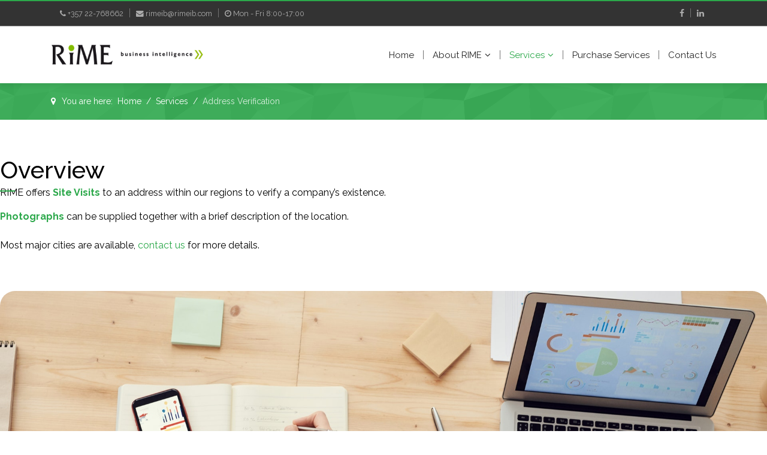

--- FILE ---
content_type: text/html; charset=utf-8
request_url: https://rimeib.com/services/address-verification
body_size: 4838
content:

<!doctype html>
<html lang="en-gb" dir="ltr">
    <head>
        <meta charset="utf-8">
        <meta name="viewport" content="width=device-width, initial-scale=1, shrink-to-fit=no">
        <link rel="canonical" href="https://rimeib.com/services/address-verification">
        <base href="https://rimeib.com/services/address-verification" />
	<meta http-equiv="content-type" content="text/html; charset=utf-8" />
	<meta name="keywords" content="business intelligence, commercial risk analysis, business information reports, international business reports, commercial registration data, address verification, Middle East business information, North Africa business information, Mediterranean business information, export credit agencies, credit insurance companies, banks, lawyers, RIME Information Bureau, Cyprus business reports, Cyprus business intelligence" />
	<meta name="description" content="RIME Information Bureau is a trusted provider of business intelligence services to international clients. With a focus on the Middle East, North Africa, and Mediterranean regions, we offer commercial risk analysis, business reports, commercial registration data, and address verification. Our reports are used by export credit agencies, credit insurance companies, banks, and lawyers to make informed business decisions" />
	<meta name="generator" content="Helix Ultimate - The Most Popular Joomla! Template Framework." />
	<title>Address Verification</title>
	<link href="/images/rime-logo-favicon.png" rel="shortcut icon" type="image/vnd.microsoft.icon" />
	<link href="/components/com_sppagebuilder/assets/css/font-awesome-5.min.css?6bd2d20028a6b817756c6fc32b24e316" rel="stylesheet" type="text/css" />
	<link href="/components/com_sppagebuilder/assets/css/font-awesome-v4-shims.css?6bd2d20028a6b817756c6fc32b24e316" rel="stylesheet" type="text/css" />
	<link href="/components/com_sppagebuilder/assets/css/animate.min.css?6bd2d20028a6b817756c6fc32b24e316" rel="stylesheet" type="text/css" />
	<link href="/components/com_sppagebuilder/assets/css/sppagebuilder.css?6bd2d20028a6b817756c6fc32b24e316" rel="stylesheet" type="text/css" />
	<link href="/components/com_sppagebuilder/assets/css/magnific-popup.css" rel="stylesheet" type="text/css" />
	<link href="//fonts.googleapis.com/css?family=Raleway:100,100i,300,300i,400,400i,500,500i,700,700i,900,900i&subset=latin&display=swap" rel="stylesheet" media="none" onload="media=&quot;all&quot;" type="text/css" />
	<link href="//fonts.googleapis.com/css?family=Shadows Into Light:100,100i,300,300i,400,400i,500,500i,700,700i,900,900i&subset=latin&display=swap" rel="stylesheet" media="none" onload="media=&quot;all&quot;" type="text/css" />
	<link href="/templates/yamato2/css/bootstrap.min.css" rel="stylesheet" type="text/css" />
	<link href="/plugins/system/helixultimate/assets/css/system-j3.min.css" rel="stylesheet" type="text/css" />
	<link href="/templates/yamato2/css/font-awesome.min.css" rel="stylesheet" type="text/css" />
	<link href="/templates/yamato2/css/template.css" rel="stylesheet" type="text/css" />
	<link href="/templates/yamato2/css/presets/preset7.css" rel="stylesheet" type="text/css" />
	<style type="text/css">
.sp-page-builder .page-content #event{padding-top:60px;padding-right:0px;padding-bottom:60px;padding-left:0px;margin-top:0px;margin-right:0px;margin-bottom:0px;margin-left:0px;}#column-id-1635152965454{box-shadow:0 0 0 0 #fff;}#sppb-addon-wrapper-1635152965455 {margin:0px 0px 0px 0px;}#sppb-addon-1635152965455 {color:#000000;box-shadow:0 0 0 0 #ffffff;}@media (min-width:768px) and (max-width:991px) {#sppb-addon-wrapper-1635152965455 {margin-top:0px;margin-right:0px;margin-bottom:20px;margin-left:0px;}}@media (max-width:767px) {#sppb-addon-wrapper-1635152965455 {margin-top:0px;margin-right:0px;margin-bottom:40px;margin-left:0px;}}#sppb-addon-1635152965455 h1.sppb-addon-title {margin:0px 0px 0px 0px; text-transform:none; padding:0px 0px 0px 0px; }#column-id-1635152965456{box-shadow:0 0 0 0 #fff;}#sppb-addon-wrapper-1635152965457 {margin:0px 0px 0px 0px;}#sppb-addon-1635152965457 {box-shadow:0 0 0 0 #ffffff;}@media (min-width:768px) and (max-width:991px) {#sppb-addon-wrapper-1635152965457 {margin-top:0px;margin-right:0px;margin-bottom:0px;margin-left:0px;}}@media (max-width:767px) {#sppb-addon-wrapper-1635152965457 {margin-top:0px;margin-right:0px;margin-bottom:0px;margin-left:0px;}}#sppb-addon-wrapper-1635152965459 {margin:0px 0px 0px 0px;}#sppb-addon-1635152965459 {box-shadow:0 0 0 0 #ffffff;}@media (min-width:768px) and (max-width:991px) {#sppb-addon-wrapper-1635152965459 {margin-top:0px;margin-right:0px;margin-bottom:0px;margin-left:0px;}}@media (max-width:767px) {#sppb-addon-wrapper-1635152965459 {margin-top:30px;margin-right:0px;margin-bottom:20px;margin-left:0px;}}#sppb-addon-1635152965459 img{border-radius:25px;}body{font-family: 'Raleway', sans-serif;font-size: 16px;font-weight: 400;color: #030303;text-decoration: none;}
h1{font-family: 'Raleway', sans-serif;font-size: 40px;text-decoration: none;}
h2{font-family: 'Raleway', sans-serif;font-size: 32px;text-decoration: none;}
h3{font-family: 'Raleway', sans-serif;font-size: 24px;text-decoration: none;}
h4{font-family: 'Raleway', sans-serif;font-size: 18px;text-decoration: none;}
h5{font-family: 'Raleway', sans-serif;font-size: 14px;text-decoration: none;}
h6{font-family: 'Shadows Into Light', sans-serif;font-size: 18px;text-decoration: none;}
.sp-megamenu-parent > li > a, .sp-megamenu-parent > li > span, .sp-megamenu-parent .sp-dropdown li.sp-menu-item > a{font-family: 'Raleway', sans-serif;font-size: 15px;font-weight: 400;text-decoration: none;}
.logo-image {height:35px;}#sp-top-bar{ padding:10px 100px 10px 100px; }#sp-header{ padding:0px 0px 0px 0px; }#sp-page-title{ background-image:url("/images/elements/breadcrumbs.png");background-repeat:no-repeat;background-size:inherit;background-attachment:scroll;background-position:50% 0; }
	</style>
	<script type="application/json" class="joomla-script-options new">{"csrf.token":"bda17734dd158fd2542b57178f073a43","data":{"breakpoints":{"tablet":991,"mobile":480},"header":{"stickyOffset":"100"}},"system.paths":{"root":"","base":""}}</script>
	<script src="/media/jui/js/jquery.min.js?9fe7cff85fd344d38c5be4d2f10befb7" type="text/javascript"></script>
	<script src="/media/jui/js/jquery-noconflict.js?9fe7cff85fd344d38c5be4d2f10befb7" type="text/javascript"></script>
	<script src="/media/jui/js/jquery-migrate.min.js?9fe7cff85fd344d38c5be4d2f10befb7" type="text/javascript"></script>
	<script src="/components/com_sppagebuilder/assets/js/jquery.parallax.js?6bd2d20028a6b817756c6fc32b24e316" type="text/javascript"></script>
	<script src="/components/com_sppagebuilder/assets/js/sppagebuilder.js?6bd2d20028a6b817756c6fc32b24e316" defer="defer" type="text/javascript"></script>
	<script src="/components/com_sppagebuilder/assets/js/jquery.magnific-popup.min.js" type="text/javascript"></script>
	<script src="/templates/yamato2/js/popper.min.js" type="text/javascript"></script>
	<script src="/templates/yamato2/js/bootstrap.min.js" type="text/javascript"></script>
	<script src="/templates/yamato2/js/main.js" type="text/javascript"></script>
	<script src="/media/system/js/core.js?9fe7cff85fd344d38c5be4d2f10befb7" type="text/javascript"></script>
	<script type="text/javascript">
;(function ($) {
	$.ajaxSetup({
		headers: {
			'X-CSRF-Token': Joomla.getOptions('csrf.token')
		}
	});
})(jQuery);template="yamato2";
	</script>
	<meta property="og:title" content="Address Verification" />
	<meta property="og:type" content="website" />
	<meta property="og:url" content="https://rimeib.com/services/address-verification" />
	<meta property="og:site_name" content="RIME Information Bureau LTD" />
	<meta name="twitter:card" content="summary" />
	<meta name="twitter:site" content="RIME Information Bureau LTD" />
    </head>
    <body class="site helix-ultimate hu com-sppagebuilder view-page layout-default task-none itemid-121 en-gb ltr sticky-header layout-fluid offcanvas-init offcanvs-position-right">
            <div class="sp-preloader"><div></div></div>
    
    <div class="body-wrapper">
        <div class="body-innerwrapper">
                        
<section id="sp-top-bar" class=" d-none d-sm-none d-md-block">

				
	
<div class="row">
	<div id="sp-top1" class="col-lg-6 "><div class="sp-column "><ul class="sp-contact-info"><li class="sp-contact-phone"><span class="fa fa-phone" aria-hidden="true"></span> <a href="tel:+35722768662">+357 22-768662</a></li><li class="sp-contact-email"><span class="fa fa-envelope" aria-hidden="true"></span> <a href="mailto:rimeib@rimeib.com">rimeib@rimeib.com</a></li><li class="sp-contact-time"><span class="fa fa-clock-o" aria-hidden="true"></span> Mon - Fri 8:00-17:00</li></ul></div></div><div id="sp-top2" class="col-lg-6 "><div class="sp-column "><ul class="social-icons"><li class="social-icon-facebook"><a target="_blank" href="https://www.facebook.com/RimeInformationBureau" aria-label="facebook"><span class="fa fa-facebook" aria-hidden="true"></span></a></li><li class="social-icon-linkedin"><a target="_blank" href="https://cy.linkedin.com/company/rime-information-bureau-limited" aria-label="LinkedIn"><span class="fa fa-linkedin" aria-hidden="true"></span></a></li></ul></div></div></div>
				
</section>
<header id="sp-header" >

						<div class="container">
				<div class="container-inner">
			
	
<div class="row">
	<div id="sp-logo" class="col-9 col-sm-9 col-lg-3 "><div class="sp-column  d-flex align-items-center"><div class="logo"><a href="/"><img class="logo-image" src="/images/rime-logo.png" alt="RIME Information Bureau LTD"></a></div></div></div><div id="sp-menu" class="col-3 col-sm-3 col-lg-9 "><div class="sp-column  d-flex align-items-center justify-content-end"><nav class="sp-megamenu-wrapper" role="navigation"><a id="offcanvas-toggler" aria-label="Navigation" class="offcanvas-toggler-right d-block d-lg-none" href="#"><i class="fa fa-bars" aria-hidden="true" title="Navigation"></i></a><ul class="sp-megamenu-parent menu-animation-fade-up d-none d-lg-block"><li class="sp-menu-item"><a   href="/" >Home</a></li><li class="sp-menu-item sp-has-child"><a   href="#" >About RIME</a><div class="sp-dropdown sp-dropdown-main sp-menu-right" style="width: 240px;"><div class="sp-dropdown-inner"><ul class="sp-dropdown-items"><li class="sp-menu-item"><a   href="/about-rime/about-us" >About Us</a></li><li class="sp-menu-item"><a   href="/about-rime/where-we-are-based" >Where We Are Based</a></li><li class="sp-menu-item"><a   href="/about-rime/clients" >Clients</a></li><li class="sp-menu-item"><a   href="/about-rime/careers" >Careers</a></li></ul></div></div></li><li class="sp-menu-item sp-has-child active"><a   href="#" >Services</a><div class="sp-dropdown sp-dropdown-main sp-menu-right" style="width: 240px;"><div class="sp-dropdown-inner"><ul class="sp-dropdown-items"><li class="sp-menu-item"><a   href="/services/business-information-report" >Business Information Report</a></li><li class="sp-menu-item"><a   href="/services/international-business-information-report" >International Business Report</a></li><li class="sp-menu-item"><a   href="/services/commercial-registration-data" >Commercial Registration Data</a></li><li class="sp-menu-item current-item active"><a aria-current="page"  href="/services/address-verification" >Address Verification</a></li><li class="sp-menu-item"><a   href="/services/due-diligence" >Due Diligence</a></li><li class="sp-menu-item"><a   href="/services/debt-recoveries" >Debt Recoveries</a></li></ul></div></div></li><li class="sp-menu-item"><a   href="/purchase-services" >Purchase Services</a></li><li class="sp-menu-item"><a   href="/contact-us" >Contact Us</a></li></ul></nav></div></div></div>
							</div>
			</div>
			
</header>
<section id="sp-page-title" >

						<div class="container">
				<div class="container-inner">
			
	
<div class="row">
	<div id="sp-title" class="col-lg-12 "><div class="sp-column "><div class="sp-module "><div class="sp-module-content">
<ol itemscope itemtype="https://schema.org/BreadcrumbList" class="breadcrumb">
			<li class="float-left">
			You are here: &#160;
		</li>
	
				<li itemprop="itemListElement" itemscope itemtype="https://schema.org/ListItem" class="breadcrumb-item"><a itemprop="item" href="/" class="pathway"><span itemprop="name">Home</span></a>				<meta itemprop="position" content="1">
			</li>
					<li itemprop="itemListElement" itemscope itemtype="https://schema.org/ListItem" class="breadcrumb-item"><a itemprop="item" href="#" class="pathway"><span itemprop="name">Services</span></a>				<meta itemprop="position" content="2">
			</li>
					<li itemprop="itemListElement" itemscope itemtype="https://schema.org/ListItem" class="breadcrumb-item active"><span itemprop="name">Address Verification</span>				<meta itemprop="position" content="3">
			</li>
		</ol>
</div></div></div></div></div>
							</div>
			</div>
			
</section>
<section id="sp-main-body" >

				
	
<div class="row">
	
<main id="sp-component" class="col-lg-12 ">
	<div class="sp-column ">
		<div id="system-message-container">
	</div>


		
		<div id="sp-page-builder" class="sp-page-builder  page-12">

	
	<div class="page-content">
				<section id="event" class="sppb-section" ><div class="sppb-row-container"><div class="sppb-row"><div class="sppb-col-md-12 sppp-column-vertical-align" id="column-wrap-id-1635152965454"><div id="column-id-1635152965454" class="sppb-column sppb-align-items-center" ><div class="sppb-column-addons"><div id="sppb-addon-wrapper-1635152965455" class="sppb-addon-wrapper"><div id="sppb-addon-1635152965455" class=" sppb-wow fadeIn clearfix "  data-sppb-wow-duration="300ms" data-sppb-wow-delay="500ms"     ><div class="sppb-addon sppb-addon-header title1 sppb-text-left"><h1 class="sppb-addon-title">Overview</h1></div></div></div></div></div></div><div class="sppb-col-md-6 sppp-column-vertical-align" id="column-wrap-id-1635152965456"><div id="column-id-1635152965456" class="sppb-column sppb-align-items-center" ><div class="sppb-column-addons"><div id="sppb-addon-wrapper-1635152965457" class="sppb-addon-wrapper"><div id="sppb-addon-1635152965457" class=" sppb-wow fadeInUp clearfix "  data-sppb-wow-duration="300ms" data-sppb-wow-delay="600ms"     ><div class="sppb-addon sppb-addon-text-block sppb-text-left "><div class="sppb-addon-content"><p>RIME offers <strong>Site Visits</strong> to an address within our regions to verify a company’s existence.</p>
<p><strong>Photographs</strong> can be supplied together with a brief description of the location.<br /><br />Most major cities are available, <a href="/contact-us">contact us</a> for more details.<br /><br /><br /></p></div></div></div></div></div></div></div><div class="sppb-col-md-6 sppp-column-vertical-align" id="column-wrap-id-1635152965458"><div id="column-id-1635152965458" class="sppb-column sppb-align-items-center" ><div class="sppb-column-addons"><div id="sppb-addon-wrapper-1635152965459" class="sppb-addon-wrapper"><div id="sppb-addon-1635152965459" class=" sppb-wow fadeInRight clearfix "  data-sppb-wow-duration="300ms" data-sppb-wow-delay="700ms"     ><div class="sppb-addon sppb-addon-single-image sppb-text-center "><div class="sppb-addon-content"><div class="sppb-addon-single-image-container"><img class="sppb-img-responsive" src="/images/2021/10/24/pexels-fauxels-3183179.jpg"  alt="Wide Range of Web Services" title="" width="1920" height="1080" loading="lazy"></div></div></div></div></div></div></div></div></div></div></section>		
			</div>
</div>

			</div>
</main>
</div>
				
</section>
<section id="sp-bottom" >

						<div class="container">
				<div class="container-inner">
			
	
<div class="row">
	<div id="sp-bottom1" class="col-md-6 col-lg-4 "><div class="sp-column "><div class="sp-module "><h1 class="sp-module-title">Keep in Touch</h1><div class="sp-module-content">

<div class="custom"  >
	<p><i class="fa fa-envelope"> &nbsp; </i> rimeib@rimeib.com</p>
<p><i class="fa fa-phone"> &nbsp; </i> +357 22-768662</p>
<p><i class="fa fa-building"> &nbsp; </i> 8 Vasileiou Voulgaroktonou<br/>Nicosia 1010, Cyprus</p>
<a href="https://www.facebook.com/RimeInformationBureau" class="fab fa-facebook-square"></a> &nbsp;
<a href="https://cy.linkedin.com/company/rime-information-bureau-limited" class="fab fa-linkedin"></a></div>
</div></div></div></div><div id="sp-bottom2" class="col-md-6 col-lg-4 "><div class="sp-column "><div class="sp-module "><h1 class="sp-module-title">Services</h1><div class="sp-module-content">

<div class="custom"  >
	<p><i class="fas fa-angle-right"></i> &nbsp; <a href="/services/business-information-report">Business Information Report</a></p>
<p><i class="fas fa-angle-right"></i> &nbsp; <a href="/services/international-business-information-report">International Business Report</a></p>
<p><i class="fas fa-angle-right"></i> &nbsp; <a href="/services/commercial-registration-data">Commercial Registration Data</a></p>
<p><i class="fas fa-angle-right"></i> &nbsp; <a href="/services/address-verification">Address Verification</a></p></div>
</div></div></div></div><div id="sp-bottom3" class="col-md-6 col-lg-4 "><div class="sp-column "><div class="sp-module "><h1 class="sp-module-title">Information</h1><div class="sp-module-content">

<div class="custom"  >
	<p><i class="fas fa-angle-right"></i> &nbsp; <a href="/about-rime/about-us">About us</a></p>
<p><i class="fas fa-angle-right"></i> &nbsp; <a href="/purchase-services">Purchase a report</a></p>
<p><i class="fas fa-angle-right"></i> &nbsp; <a href="/about-rime/careers">Careers</a></p>
<p><i class="fas fa-angle-right"></i> &nbsp; <a href="/privacy-policy">Privacy Policy</a></p>
<p><i class="fas fa-angle-right"></i> &nbsp; <a href="/terms-and-conditions">Terms & Conditions</a></p></div>
</div></div></div></div></div>
							</div>
			</div>
			
</section>
<footer id="sp-footer" >

						<div class="container">
				<div class="container-inner">
			
	
<div class="row">
	<div id="sp-footer1" class="col-lg-12 "><div class="sp-column "><span class="sp-copyright">© <script>document.write(new Date().getFullYear());</script>
  RIME Information Bureau LTD. Designed by
  <a href="https://www.cosine.com.cy/" target="_blank">COSINE Consultants LTD</a></span></div></div></div>
							</div>
			</div>
			
</footer>        </div>
    </div>

    <!-- Off Canvas Menu -->
    <div class="offcanvas-overlay"></div>
    <div class="offcanvas-menu">
        <a href="#" class="close-offcanvas"><span class="fa fa-remove"></span></a>
        <div class="offcanvas-inner">
                            <div class="sp-module _menu"><div class="sp-module-content"><ul class="menu">
<li class="item-101 default"><a href="/" >Home</a></li><li class="item-102 menu-deeper menu-parent"><a href="#" >About RIME<span class="menu-toggler"></span></a><ul class="menu-child"><li class="item-111"><a href="/about-rime/about-us" >About Us</a></li><li class="item-112"><a href="/about-rime/where-we-are-based" >Where We Are Based</a></li><li class="item-116"><a href="/about-rime/clients" >Clients</a></li><li class="item-114"><a href="/about-rime/careers" >Careers</a></li></ul></li><li class="item-103 active menu-deeper menu-parent"><a href="#" >Services<span class="menu-toggler"></span></a><ul class="menu-child"><li class="item-118"><a href="/services/business-information-report" >Business Information Report</a></li><li class="item-119"><a href="/services/international-business-information-report" >International Business Report</a></li><li class="item-120"><a href="/services/commercial-registration-data" >Commercial Registration Data</a></li><li class="item-121 current active"><a href="/services/address-verification" >Address Verification</a></li><li class="item-186"><a href="/services/due-diligence" >Due Diligence</a></li><li class="item-194"><a href="/services/debt-recoveries" >Debt Recoveries</a></li></ul></li><li class="item-107"><a href="/purchase-services" >Purchase Services</a></li><li class="item-106"><a href="/contact-us" >Contact Us</a></li></ul>
</div></div>
                    </div>
    </div>

    
    
    
    <!-- Go to top -->
            <a href="#" class="sp-scroll-up" aria-label="Scroll Up"><span class="fa fa-chevron-up" aria-hidden="true"></span></a>
    
    </body>
</html>

--- FILE ---
content_type: text/css
request_url: https://rimeib.com/templates/yamato2/css/template.css
body_size: 6610
content:
@charset "UTF-8";
body{text-rendering:auto;-webkit-font-smoothing:antialiased;-moz-osx-font-smoothing:grayscale}body.helix-ultimate-preloader{overflow:hidden}body.helix-ultimate-preloader:before{content:" ";position:fixed;top:0;left:0;width:100%;height:100%;z-index:99998;background:rgba(255, 255, 255, 0.9)}body.helix-ultimate-preloader:after{content:"";font-family:"FontAwesome";font-size:36px;position:fixed;top:50%;left:50%;margin-top:-24px;margin-left:-24px;width:48px;height:48px;line-break:48px;text-align:center;color:#007bff;-webkit-animation:fa-spin 2s infinite linear;animation:fa-spin 2s infinite linear;z-index:99999}a{transition:color 400ms, background-color 400ms}a,a:hover,a:focus,a:active{text-decoration:none}label{font-weight:normal}legend{padding-bottom:10px}img{display:block;max-width:100%;height:auto}#sp-top-bar{padding:12px 0;font-size:0.875rem}#sp-top-bar .sp-module{display:inline-block;margin:0 0 0 1.25rem}ul.social-icons{list-style:none;padding:0;margin:-5px;display:inline-block;float:right}ul.social-icons>li{display:inline-block;margin:5px 10px}ul.social-icons>li:after,ul.sp-contact-info>li:after{content:"";display:inline-block;height:15px;position:relative;width:1px;top:2px;right:-10px}ul.social-icons>li:last-child:after,ul.sp-contact-info>li:last-child:after{display:none}.sp-module-content .mod-languages ul.lang-inline{margin:0;padding:0}.sp-module-content .mod-languages ul.lang-inline li{border:none;display:inline-block;margin:0 5px 0 0}.sp-module-content .mod-languages ul.lang-inline li a{padding:0 !important}.sp-module-content .mod-languages ul.lang-inline li>a:before{display:none}.sp-module-content .latestnews>li>a>span{display:block;margin-top:5px;font-size:85%}.sp-contact-info{list-style:none;padding:0;margin:0 -10px}.sp-contact-info li{display:inline-block;margin:0 10px;font-size:90%;white-space:nowrap}.sp-contact-info li i{margin:0 3px}#sp-header{height:95px;left:0;position:relative;top:0;width:100%;z-index:99;box-shadow:0 6px 5px 0 rgba(0, 0, 0, 0.05)}#sp-header .logo{height:95px;display:inline-flex;margin:0;align-items:center}#sp-header .logo a{font-size:24px;line-height:1;margin:0;padding:0}#sp-header .logo p{margin:5px 0 0}#sp-header.header-sticky{position:fixed;z-index:9999}#sp-header.header-sticky~section#sp-main-body{margin-top:95px}#sp-title{min-height:0}#sp-page-title{padding:0;background-repeat:no-repeat;background-position:50% 50%;background-size:cover;background-attachment:fixed;font-size:14px}#sp-page-title .sp-page-title-heading,#sp-page-title .sp-page-title-sub-heading{margin:0;padding:0;color:#fff}#sp-page-title .sp-page-title-heading{line-height:1;padding-bottom:30px}#sp-page-title .sp-page-title-sub-heading{font-weight:normal;line-height:1;margin-top:10px}#sp-page-title .breadcrumb{background:none;padding:0;margin:0;padding:20px 0;float:initial;border-radius:0}#sp-page-title .breadcrumb>.active{color:rgba(255, 255, 255, 0.8)}#sp-page-title .breadcrumb>span,#sp-page-title .breadcrumb>li,#sp-page-title .breadcrumb>li+li:before,#sp-page-title .breadcrumb>li>a{color:#fff}#sp-page-title .breadcrumb:before{content:"";color:#fff;font-family:FontAwesome;display:inline-block;position:relative;margin-right:10px}.body-innerwrapper{overflow-x:hidden}.layout-boxed .body-innerwrapper{max-width:1240px;margin:0 auto;box-shadow:0 0 5px rgba(0, 0, 0, 0.2)}#sp-main-body{padding:80px 0}.com-sppagebuilder #sp-main-body{padding:0}#sp-left .sp-module,#sp-right .sp-module{margin-top:50px;padding:30px;border-radius:3px}#sp-left .sp-module:first-child,#sp-right .sp-module:first-child{margin-top:0}#sp-left .sp-module .sp-module-title,#sp-right .sp-module .sp-module-title{margin:0 0 30px;padding-bottom:20px;font-size:22px;border-bottom:1px solid #f4f5f6}#sp-left .sp-module ul,#sp-right .sp-module ul{list-style:none;padding:0;margin:0}#sp-left .sp-module ul>li,#sp-right .sp-module ul>li{display:block;border-bottom:1px solid #f4f5f6}#sp-left .sp-module ul>li>a,#sp-right .sp-module ul>li>a{display:block;padding:5px 0;line-height:36px;padding:2px 0}#sp-left .sp-module ul>li:last-child,#sp-right .sp-module ul>li:last-child{border-bottom:none}#sp-left .sp-module .categories-module ul,#sp-right .sp-module .categories-module ul{margin:0 10px}#sp-left .sp-module .latestnews>div,#sp-right .sp-module .latestnews>div{padding-bottom:5px;margin-bottom:5px;border-bottom:1px solid #e8e8e8}#sp-left .sp-module .latestnews>div:last-child,#sp-right .sp-module .latestnews>div:last-child{padding-bottom:0;margin-bottom:0;border-bottom:0}#sp-left .sp-module .latestnews>div>a,#sp-right .sp-module .latestnews>div>a{display:block;font-weight:400}#sp-left .sp-module .tagscloud,#sp-right .sp-module .tagscloud{margin:-2px 0}#sp-left .sp-module .tagscloud .tag-name,#sp-right .sp-module .tagscloud .tag-name{display:inline-block;padding:5px 10px;background:#808080;color:#fff;border-radius:4px;margin:2px 0}#sp-left .sp-module .tagscloud .tag-name span,#sp-right .sp-module .tagscloud .tag-name span{display:inline-block;min-width:10px;padding:3px 7px;font-size:12px;font-weight:700;line-height:1;text-align:center;white-space:nowrap;vertical-align:baseline;background-color:rgba(0, 0, 0, 0.2);border-radius:10px}.login img{display:inline-block;margin:20px 0}.login .checkbox input[type="checkbox"]{margin-top:6px}.form-links ul{list-style:none;padding:0;margin:0}.search .btn-toolbar{margin-bottom:20px}.search .btn-toolbar span.icon-search{margin:0}.search .btn-toolbar button{color:#fff}.search .phrases .phrases-box .controls label{display:inline-block;margin:0 20px 20px}.search .phrases .ordering-box{margin-bottom:15px}.search .only label{display:inline-block;margin:0 20px 20px}.search .search-results dt.result-title{margin-top:40px}.search .search-results dt,.search .search-results dd{margin:5px 0}.filter-search .chzn-container-single .chzn-single{height:34px;line-height:34px}.form-search .finder label{display:block}.form-search .finder .input-medium{width:60%;border-radius:4px}.finder .word input{display:inline-block}.finder .search-results.list-striped li{padding:20px 0}.article-list .article{margin-bottom:30px;border:1px solid #f5f5f5;border-radius:3px;padding:30px}.article-list .article .article-intro-image,.article-list .article .article-featured-video,.article-list .article .article-featured-audio,.article-list .article .article-feature-gallery{margin:0px 0px 20px 0px;border-radius:3px 3px 0 0;border-bottom:1px solid #f5f5f5;overflow:hidden}.article-list .article .article-intro-image img,.article-list .article .article-featured-video img,.article-list .article .article-featured-audio img,.article-list .article .article-feature-gallery img{border-radius:3px 3px 0 0}.article-list .article .article-header h1,.article-list .article .article-header h2{font-size:1.375rem;margin:0 0 1.25rem 0}.article-list .article .article-header h1 a,.article-list .article .article-header h2 a{color:#252525}.article-list .article .article-header h1 a:hover,.article-list .article .article-header h1 a:active,.article-list .article .article-header h1 a:focus,.article-list .article .article-header h2 a:hover,.article-list .article .article-header h2 a:active,.article-list .article .article-header h2 a:focus{color:#044CD0}.article-list .article .readmore{font-size:0.875rem}.article-list .article .readmore a{color:#252525;font-weight:500}.article-list .article .readmore a:hover,.article-list .article .readmore a:active,.article-list .article .readmore a:focus{color:#044CD0}.article-info{display:-webkit-box;display:-ms-flexbox;display:flex;-ms-flex-wrap:wrap;flex-wrap:wrap;margin-bottom:1rem}.article-info>span{font-size:0.813rem}.article-info>span+span::before{display:inline-block;padding-right:0.5rem;padding-left:0.5rem;content:"/"}.article-info>span a{color:#252525}.article-info>span a:hover{color:#044CD0}.article-details .article-header{position:relative}.article-details .article-header h1,.article-details .article-header h2{font-size:2.25rem}.article-details .link-edit-article{position:absolute;right:0;top:10px}.article-details .article-info{margin-bottom:1rem}.article-details .article-full-image{text-align:center;margin-bottom:2rem}.article-details .article-full-image img{display:inline-block;border-radius:4px}.article-details .article-featured-video,.article-details .article-featured-audio,.article-details .article-feature-gallery{margin-bottom:2rem}.article-details .article-ratings-social-share{padding:1rem 0;border-top:1px solid #f5f5f5;border-bottom:1px solid #f5f5f5;margin-bottom:1rem}.article-details .article-author-information{padding-top:2rem;margin-top:2rem;border-top:1px solid #f5f5f5}.tags{list-style:none;padding:0;margin:2rem 0 0 0;display:block}.tags>li{display:inline-block}.tags>li a{display:block;font-size:0.875rem;padding:0.5rem 1rem;border-radius:6.25rem}.tags>li a:hover{color:#fff}.pager{list-style:none;padding:0;margin:20px 0 0 0}.pager::after{display:block;clear:both;content:""}.pager>li{display:inline-block}.pager>li.previous{float:left}.pager>li.next{float:right}.pager>li a{display:inline-block;font-size:0.785rem;padding:0px;border-radius:5px}#article-comments{padding-top:2rem;margin-top:2rem;border-top:1px solid #f5f5f5}.article-ratings{display:flex;align-items:center}.article-ratings .rating-symbol{unicode-bidi:bidi-override;direction:rtl;font-size:1rem;display:inline-block;margin-left:5px}.article-ratings .rating-symbol span.rating-star{font-family:"FontAwesome";font-weight:normal;font-style:normal;display:inline-block}.article-ratings .rating-symbol span.rating-star.active:before{content:"";color:#F6BC00}.article-ratings .rating-symbol span.rating-star:before{content:"";padding-right:5px}.article-ratings .rating-symbol span.rating-star:hover:before,.article-ratings .rating-symbol span.rating-star:hover~span.rating-star:before{content:"";color:#E7B000;cursor:pointer}.article-ratings .ratings-count{font-size:0.785rem;color:#999}.article-ratings .fa-spinner{margin-right:5px}.pagination-wrapper{align-items:center}.pagination-wrapper .pagination{margin-bottom:0px}.article-social-share{float:right}.article-social-share .social-share-icon ul{padding:0;list-style:none;margin:0}.article-social-share .social-share-icon ul li{display:inline-block}.article-social-share .social-share-icon ul li:not(:last-child){margin-right:10px}.article-social-share .social-share-icon ul li a{border:1px solid #EDEDED;font-size:1rem;border-radius:50%;height:34px;line-height:34px;text-align:center;width:34px;display:inline-block}.article-social-share .social-share-icon ul li a:hover,.article-social-share .social-share-icon ul li a:focus{color:#fff}.newsfeed-category .category{list-style:none;padding:0;margin:0}.newsfeed-category .category li{padding:5px 0}.newsfeed-category #filter-search{margin:10px 0}.category-module,.categories-module,.archive-module,.latestnews,.newsflash-horiz,.mostread,.form-links,.list-striped{list-style:none;padding:0;margin:0}.category-module li,.categories-module li,.archive-module li,.latestnews li,.newsflash-horiz li,.mostread li,.form-links li,.list-striped li{padding:2px 0}.category-module li h4,.categories-module li h4,.archive-module li h4,.latestnews li h4,.newsflash-horiz li h4,.mostread li h4,.form-links li h4,.list-striped li h4{margin:5px 0}.article-footer-top{display:table;clear:both;width:100%}.article-footer-top .post_rating{float:left}.contentpane:not(.com-sppagebuilder){padding:20px}#sp-bottom{padding:80px 0 50px;line-height:1.6;font-size:14px}#sp-bottom .sp-module{margin-bottom:30px}#sp-bottom .sp-module ul{list-style:none;padding:0;margin:0}#sp-bottom .sp-module ul>li{display:block;margin-bottom:10px;padding-bottom:10px;border-bottom:1px solid rgba(255, 255, 255, 0.1)}#sp-bottom .sp-module ul>li:last-child{margin-bottom:0;border-bottom:0px solid transparent;padding-bottom:0}#sp-bottom .sp-module ul>li>a{display:block}#sp-bottom .footer-icons .fa{margin-right:10px;width:20px}#sp-bottom p{margin-bottom:10px}#sp-bottom img,#sp-bottom .sppb-addon-image-overlay{border-radius:5px}#sp-footer{font-size:14px}#sp-footer ul.menu{display:inline-block;list-style:none;padding:0;margin:0 -10px}#sp-footer ul.menu li{display:inline-block;margin:0 10px}#sp-footer ul.menu li a{display:block}#sp-footer ul.menu li a:hover{background:none}#sp-footer #sp-footer2{text-align:right}html.coming-soon{width:100%;height:100%;min-height:100%}html.coming-soon body{width:100%;height:100%;min-height:100%;display:-ms-flexbox;display:-webkit-box;display:flex;-ms-flex-align:center;-ms-flex-pack:center;-webkit-box-align:center;align-items:center;-webkit-box-pack:center;justify-content:center;padding-top:40px;padding-bottom:40px;text-align:center;background-repeat:no-repeat;background-position:50% 40%}html.coming-soon .coming-soon-logo{display:inline-block;margin-bottom:2rem}html.coming-soon #coming-soon-countdown{margin-top:4rem}html.coming-soon #coming-soon-countdown .coming-soon-days,html.coming-soon #coming-soon-countdown .coming-soon-hours,html.coming-soon #coming-soon-countdown .coming-soon-minutes,html.coming-soon #coming-soon-countdown .coming-soon-seconds{margin:0;float:left;width:25%}html.coming-soon #coming-soon-countdown .coming-soon-days .coming-soon-number,html.coming-soon #coming-soon-countdown .coming-soon-hours .coming-soon-number,html.coming-soon #coming-soon-countdown .coming-soon-minutes .coming-soon-number,html.coming-soon #coming-soon-countdown .coming-soon-seconds .coming-soon-number{width:100%;font-size:4.5rem;letter-spacing:-1px;line-height:1}html.coming-soon #coming-soon-countdown .coming-soon-days .coming-soon-string,html.coming-soon #coming-soon-countdown .coming-soon-hours .coming-soon-string,html.coming-soon #coming-soon-countdown .coming-soon-minutes .coming-soon-string,html.coming-soon #coming-soon-countdown .coming-soon-seconds .coming-soon-string{font-size:1.5rem;letter-spacing:-1px;display:block;text-transform:uppercase}html.coming-soon .coming-soon-position{margin-top:2rem}html.coming-soon .social-icons{margin-top:4rem}html.coming-soon .coming-soon-login form{display:inline-block}html.error-page{width:100%;height:100%}html.error-page .btn-secondary{color:#858585;background:#fff;border-color:#fff}html.error-page body{width:100%;height:100%;display:-ms-flexbox;display:-webkit-box;display:flex;-ms-flex-align:center;-ms-flex-pack:center;-webkit-box-align:center;align-items:center;-webkit-box-pack:center;justify-content:center;padding-top:40px;padding-bottom:40px;text-align:center;background-repeat:no-repeat;background-position:50% 40%}html.error-page .error-logo{display:inline-block;margin-bottom:2rem}html.error-page .error-code{margin:0 0 1rem;font-size:6rem;line-break:1;color:#fff}html.error-page .error-message{color:#fff;font-size:1.5rem;margin-bottom:3rem}.sp-social-share ul{display:block;padding:0;margin:20px -5px 0}.sp-social-share ul li{display:inline-block;font-size:24px;margin:0 5px}.profile>div:not(:last-child){margin-bottom:30px}.dl-horizontal dt{margin:8px 0;text-align:left}.page-header{padding-bottom:15px}table.category{width:100%}table.category thead>tr,table.category tbody>tr{border:1px solid #f2f2f2}table.category thead>tr th,table.category thead>tr td,table.category tbody>tr th,table.category tbody>tr td{padding:10px}.contact-form .form-actions{background:none;border:none}#jform_consentbox-lbl .modal{position:relative;display:inline}#sbox-window{height:520px !important}#jform_contact_name-lbl,#jform_contact_email-lbl,#jform_contact_emailmsg-lbl,#jform_contact_message-lbl{display:inline-block !important}@media print{.visible-print{display:inherit !important}.hidden-print{display:none !important}}.sp-preloader{height:100%;left:0;position:fixed;top:0;width:100%;z-index:99999}.sp-preloader>div{border-radius:50%;height:50px;width:50px;top:50%;left:50%;margin-top:-25px;margin-left:-25px;position:absolute;animation:spSpin 0.75s linear infinite}.sp-preloader>div:after{content:'';position:absolute;width:49px;height:49px;top:1px;right:0;left:0;margin:auto;border-radius:50%}.sp-scroll-up{display:none;position:fixed;bottom:30px;right:30px;width:36px;height:36px;line-height:36px;text-align:center;font-size:16px;color:#fff;background:#333;border-radius:3px;z-index:1000}.sp-scroll-up:hover,.sp-scroll-up:active,.sp-scroll-up:focus{color:#fff;background:#444}.control-group{margin-bottom:1rem}select.form-control:not([multiple]),select.inputbox:not([multiple]),select:not([multiple]){height:calc(2.25rem + 2px)}input[type="text"]:not(.form-control),input[type="email"]:not(.form-control),input[type="url"]:not(.form-control),input[type="date"]:not(.form-control),input[type="password"]:not(.form-control),input[type="search"]:not(.form-control),input[type="tel"]:not(.form-control),input[type="number"]:not(.form-control),select:not(.form-control){display:block;width:100%;padding:0.5rem 0.75rem;font-size:1rem;line-height:1.25;color:#495057;background-color:#fff;background-image:none;background-clip:padding-box;border:1px solid rgba(0, 0, 0, 0.15);border-radius:0.25rem;transition:border-color ease-in-out 0.15s, box-shadow ease-in-out 0.15s}input[type="text"]:not(.form-control):focus,input[type="email"]:not(.form-control):focus,input[type="url"]:not(.form-control):focus,input[type="date"]:not(.form-control):focus,input[type="password"]:not(.form-control):focus,input[type="search"]:not(.form-control):focus,input[type="tel"]:not(.form-control):focus,input[type="number"]:not(.form-control):focus,select:not(.form-control):focus{color:#495057;background-color:#fff;border-color:#80bdff;outline:0}.chzn-select,.chzn-select-deselect{width:100%}.chzn-container.chzn-container-single .chzn-single{display:block;width:100%;padding:0.5rem 0.75rem;font-size:1rem;line-height:1.25;height:calc(2.25rem + 2px);color:#495057;background-color:#fff;background-image:none;background-clip:padding-box;border:1px solid rgba(0, 0, 0, 0.15);border-radius:0.25rem;transition:border-color ease-in-out 0.15s, box-shadow ease-in-out 0.15s;box-shadow:none}.chzn-container.chzn-container-single .chzn-single div{width:30px;background:none}.chzn-container.chzn-container-single .chzn-single div>b{background:none;position:relative}.chzn-container.chzn-container-single .chzn-single div>b:after{content:"";font-family:FontAwesome;font-size:0.875rem;position:absolute;top:50%;left:50%;transform:translate(-50%, -50%);-webkit-transform:translate(-50%, -50%)}.chzn-container.chzn-container-single.chzn-container-active.chzn-with-drop .chzn-single{border-radius:0.25rem 0.25rem 0 0}.chzn-container.chzn-container-single .chzn-search{padding:0.625rem}.chzn-container.chzn-container-single .chzn-search input[type="text"]{display:block;width:100%;padding:0.5rem 1.429rem 0.5rem 0.75rem;font-size:0.875rem;line-height:1.25;height:calc(2rem + 2px);color:#495057;background-color:#fff;background-image:none;background-clip:padding-box;border:1px solid rgba(0, 0, 0, 0.15);border-radius:0.25rem;transition:border-color ease-in-out 0.15s, box-shadow ease-in-out 0.15s;box-shadow:none;-webkit-box-shadow:none}.chzn-container.chzn-container-single .chzn-search input[type="text"]:focus{border-color:#80bdff;outline:0;box-shadow:0 0 0 0.2rem rgba(0, 123, 255, 0.25);-webkit-box-shadow:0 0 0 0.2rem rgba(0, 123, 255, 0.25)}.chzn-container.chzn-container-single .chzn-search:after{content:"";font-family:FontAwesome;font-size:0.875rem;color:rgba(0, 0, 0, 0.2);position:absolute;top:50%;right:20px;transform:translateY(-50%);-webkit-transform:translateY(-50%)}.chzn-container.chzn-container-single .chzn-drop{border-color:rgba(0, 0, 0, 0.15);border-radius:0 0 0.25rem 0.25rem;box-shadow:none;-webkit-box-shadow:none}.chzn-container.chzn-container-single .chzn-results li.highlighted{background-image:none !important}.chzn-container.chzn-container-multi .chzn-choices{display:block;width:100%;padding:0 0.75rem;min-height:calc(2.25rem + 2px);line-height:1.25;background-color:#fff;background-image:none;background-clip:padding-box;border:1px solid rgba(0, 0, 0, 0.15);border-radius:0.25rem;transition:border-color ease-in-out 0.15s, box-shadow ease-in-out 0.15s;box-shadow:none;-webkit-box-shadow:none}.chzn-container.chzn-container-multi .chzn-choices li.search-field input[type="text"]{font-size:0.875rem;font-weight:normal;line-height:1.25;height:calc(2rem + 2px);background-color:#fff}.chzn-container.chzn-container-multi .chzn-choices li.search-choice{margin:5.5px 5px 0 0;padding:5px 20px 5px 5px;background-image:none;background-color:#f5f5f5;border-color:rgba(0, 0, 0, 0.1);box-shadow:none;-webkit-box-shadow:none}.chzn-container.chzn-container-multi .chzn-choices li.search-choice .search-choice-close{background:none;top:5px;color:rgba(0, 0, 0, 0.2)}.chzn-container.chzn-container-multi .chzn-choices li.search-choice .search-choice-close:hover{color:rgba(0, 0, 0, 0.5)}.chzn-container.chzn-container-multi .chzn-choices li.search-choice .search-choice-close:after{content:"";font-family:FontAwesome;font-size:0.875rem;position:absolute;top:0;right:0}.chzn-container.chzn-container-multi.chzn-with-drop.chzn-container-active .chzn-choices{border-radius:0.25rem}.chzn-container.chzn-container-multi.chzn-with-drop .chzn-drop{margin-top:-4px;border:none;border-radius:0;box-shadow:none;-webkit-box-shadow:none}.chzn-container.chzn-container-multi.chzn-with-drop .chzn-drop .chzn-results:not(:empty){padding:0.75rem;background:#fff;border:1px solid rgba(0, 0, 0, 0.15);border-top:0;border-radius:0 0 0.25rem 0.25rem}.chzn-container.chzn-container-multi.chzn-with-drop .chzn-drop .chzn-results li.no-results{background:none}.form-horizontal .control-label{float:left;width:auto;padding-top:5px;padding-right:5px;text-align:left}.form-horizontal .controls{margin-left:220px}.card-block{padding:20px}.card-block ul{list-style:none;padding:0;margin:0;display:block}.card-block ul li{display:block}.alert.alert-error{color:#721c24;background-color:#f8d7da;border-color:#f5c6cb}#sp-cookie-consent{position:fixed;font-size:16px;font-weight:500;bottom:0;left:0;width:100%;z-index:10001}#sp-cookie-consent>div{padding:20px;position:relative}.sppb-panel-title{font-size:16px}.sppb-panel-heading{padding:15px 0 15px 5px}.sppb-panel-body{padding:25px 0 25px 5px}.sppb-panel-faq>.sppb-panel-heading .sppb-toggle-direction,.sppb-panel-heading .sppb-toggle-direction{font-size:12px}.countme{font-weight:300 !important}.countme .sppb-countdown-number{font-weight:300 !important}.sppb-panel-modern .sppb-panel-body{padding:25px}.sppb-addon-article img{margin-bottom:20px;border-radius:5px}.sppb-pricing-duration{display:block;margin-top:10px}.sppb-pricing-features li{border-bottom:1px solid rgba(0, 0, 0, 0.1);padding-bottom:20px !important}.sppb-pricing-features li:last-child{border-top:0px solid transparent}.border-radius .sppb-gallery img{border-radius:5px;border:5px solid rgba(255, 255, 255, 0.7)}.featherlight{z-index:9999 !important}.big_block .sppb-blocknumber-number{font-size:48px;font-weight:bold}.sppb-addon-article .sppb-readmore{display:inline-block;margin-top:10px}.zindex{z-index:9999}.offcanvas-menu .offcanvas-inner .sp-module ul>li a,.offcanvas-menu .offcanvas-inner .sp-module ul>li span{font-size:24px !important}@media (max-width:768px){.sp-contact-info,ul.social-icons{text-align:center;float:none}#sp-top-bar{text-align:center}.sppb-addon-clients .sppb-col-sm-3{margin-bottom:20px}}@media (max-width:1024px){#sp-top-bar{text-align:center}ul.social-icons{float:none}.pager,.pagination-wrapper{margin-bottom:20px}}.com-media.contentpane{padding:10px !important}.com-media .well{background:#f5f5f5;padding:20px;border-radius:4px;margin-bottom:10px}.com-media .well .row{margin:0;padding:0}.com-media .well .row>div:first-child{width:calc(100% - 200px)}.com-media .well .row>div:last-child{width:200px;float:right;text-align:right;padding-top:30px}.com-media .well .row #folderlist{display:inline-block}.com-media .well .row #upbutton{display:none}.com-media.view-imagesList{padding:0px 0px 10px 0 !important}.com-media.view-imagesList:before{content:" ";display:table}.com-media.view-imagesList:after{display:block;clear:both;content:""}.com-media.view-imagesList ul.manager{list-style:none;padding:0;margin:0}.com-media.view-imagesList ul.manager>li.thumbnail{width:110px;float:left}.com-media.view-imagesList ul.manager>li.thumbnail>a>div:first-child{height:60px;margin-bottom:10px;text-align:center}.com-media.view-imagesList ul.manager>li.thumbnail>a>div:first-child>span{display:inline-block;width:60px;height:40px;margin:0 auto;margin-top:25px;position:relative;background-color:#92ceff;border-radius:0 5px 5px 5px}.com-media.view-imagesList ul.manager>li.thumbnail>a>div:first-child>span:before{content:'';width:50%;height:12px;border-radius:0 20px 0 0;background-color:#92ceff;position:absolute;top:-12px;left:0px}.com-media.view-imagesList ul.manager>li.thumbnail>a>div:first-child img{display:inline-block}.sp-megamenu-parent{list-style:none;padding:0;margin:0 -15px;z-index:99;display:block;float:right;position:relative}.sp-megamenu-parent>li{display:inline-block;position:relative;padding:0;line-height:95px}.sp-megamenu-parent>li:after{content:"";display:inline-block;height:15px;position:relative;width:1px;top:2px}.sp-megamenu-parent>li:last-child:after{display:none}.sp-megamenu-parent>li.menu-justify{position:static}.sp-megamenu-parent>li>a,.sp-megamenu-parent>li>span{display:inline;padding:0 15px;font-size:14px;margin:0}.sp-megamenu-parent>li .sp-menu-badge{height:22px;line-height:17px;padding:3px 5px;font-size:10px;letter-spacing:1px;display:inline-block;text-transform:uppercase;background:#d60000;color:#fff;border-radius:3px}.sp-megamenu-parent .sp-module{padding:10px}.sp-megamenu-parent .sp-mega-group{list-style:none;padding:0;margin:0}.sp-megamenu-parent .sp-mega-group>li>a{display:block;text-transform:uppercase;font-size:14px;margin-bottom:10px;padding:0 0 10px 0;line-height:30px;border-bottom:1px solid #f2f2f2}.sp-megamenu-parent .sp-mega-group .sp-mega-group-child{list-style:none;padding:0;margin:0}.sp-megamenu-parent .sp-dropdown{margin:-2px 0 0 0;position:absolute;z-index:10;display:none}.sp-megamenu-parent .sp-dropdown .sp-menu-item{line-height:40px}.sp-megamenu-parent .sp-dropdown .sp-dropdown-inner{box-shadow:0 3px 5px 0 rgba(0, 0, 0, 0.2)}.sp-megamenu-parent .sp-dropdown .sp-dropdown-inner>.row:not(:first-child){margin-top:20px}.sp-megamenu-parent .sp-dropdown .sp-dropdown-items{list-style:none;padding:0;margin:0}.sp-megamenu-parent .sp-dropdown.sp-dropdown-main{top:100%}.sp-megamenu-parent .sp-dropdown.sp-dropdown-sub{top:0}.sp-megamenu-parent .sp-dropdown.sp-dropdown-sub .sp-dropdown-inner{box-shadow:0 0 5px rgba(0, 0, 0, 0.2)}.sp-megamenu-parent .sp-dropdown li.sp-menu-item{display:block;padding:0;position:relative}.sp-megamenu-parent .sp-dropdown li.sp-menu-item>a,.sp-megamenu-parent .sp-dropdown li.sp-menu-item span:not(.sp-menu-badge){line-height:1;display:inline-block;padding:8px 0;cursor:pointer}.sp-megamenu-parent .sp-dropdown li.sp-menu-item>a.sp-group-title,.sp-megamenu-parent .sp-dropdown li.sp-menu-item span:not(.sp-menu-badge).sp-group-title{text-transform:uppercase;font-weight:bold}.sp-megamenu-parent .sp-dropdown .sp-module{padding:0}.sp-megamenu-parent .sp-dropdown .sp-module .sp-module-title{font-size:14px;margin:0 0 15px;text-transform:uppercase;font-weight:bold}.sp-megamenu-parent .sp-dropdown .sp-module .latestnews{margin:0}.sp-megamenu-parent .sp-dropdown .sp-module .latestnews>li:not(:last-child){margin:0 0 15px}.sp-megamenu-parent .sp-dropdown .sp-module .latestnews>li a{font-size:14px}.sp-megamenu-parent .sp-dropdown .sp-module .latestnews>li a span{opacity:0.8}.sp-megamenu-parent .sp-dropdown-mega>.row{margin-top:30px}.sp-megamenu-parent .sp-dropdown-mega>.row:first-child{margin-top:0}.sp-megamenu-parent .sp-has-child:hover>.sp-dropdown{display:block}.sp-megamenu-parent.menu-animation-fade .sp-has-child:hover>.sp-dropdown{animation:spFadeIn 600ms}.sp-megamenu-parent.menu-animation-fade-up .sp-has-child:hover>.sp-dropdown{animation:spFadeInUp 400ms ease-in}.sp-megamenu-parent.menu-animation-fade-down .sp-has-child:hover>.sp-dropdown{animation:spFadeInDown 400ms ease-in}.sp-megamenu-parent.menu-animation-zoom .sp-has-child:hover>.sp-dropdown{animation:spZoomIn 300ms}.sp-megamenu-parent.menu-animation-rotate .sp-has-child:hover>.sp-dropdown{animation:spRotateIn 300ms}.sp-megamenu-parent.menu-animation-pulse .sp-has-child:hover>.sp-dropdown{animation:spPulse 300ms}body.ltr .sp-megamenu-parent>li.sp-has-child>a:after,body.ltr .sp-megamenu-parent>li.sp-has-child>span:after{font-family:"FontAwesome";content:"";margin-left:5px}body.ltr .sp-megamenu-parent>li .sp-menu-badge.sp-menu-badge-right{margin-left:5px}body.ltr .sp-megamenu-parent>li .sp-menu-badge.sp-menu-badge-left{margin-right:5px}body.ltr .sp-megamenu-parent .sp-dropdown .sp-dropdown-items .sp-has-child>a:after{font-family:"FontAwesome";content:"";float:right;margin-left:7px}body.ltr .sp-megamenu-parent .sp-dropdown.sp-menu-center{margin-left:45px}body.ltr .sp-megamenu-parent .sp-dropdown.sp-dropdown-main.sp-menu-right{left:0}body.ltr .sp-megamenu-parent .sp-dropdown.sp-dropdown-main.sp-menu-full{left:auto;right:0}body.ltr .sp-megamenu-parent .sp-dropdown.sp-dropdown-main.sp-menu-left{right:0}body.ltr .sp-megamenu-parent .sp-dropdown.sp-dropdown-sub{left:100%}@media (min-width:576px){.sp-menu-full.container{width:540px}}@media (min-width:768px){.sp-menu-full.container{width:720px}}@media (min-width:992px){.sp-menu-full.container{width:960px}}@media (min-width:1200px){.sp-menu-full.container{width:1140px}}#offcanvas-toggler{display:block;height:95px;line-height:95px;font-size:20px}#offcanvas-toggler>span:hover{color:#fff}.offcanvas-init{overflow-x:hidden;position:relative}.offcanvas-active .offcanvas-overlay{visibility:visible;opacity:1}.offcanvas-overlay{background:rgba(0, 0, 0, 0.5);bottom:0;left:0;opacity:0;position:absolute;right:0;top:0;z-index:9999;visibility:hidden;-webkit-transition:0.6s;transition:0.6s}.body-wrapper{position:relative;-webkit-transition:0.6s;transition:0.6s;backface-visibility:hidden}.close-offcanvas{position:absolute;top:15px;z-index:1;border-radius:100%;width:24px;height:24px;line-height:24px;text-align:center;font-size:14px;background:#333;color:#fff}.close-offcanvas:hover{background:#666;color:#fff}.offcanvas-menu{width:300px;height:100%;position:fixed;top:0;overflow:inherit;-webkit-transition:all 0.6s;transition:all 0.6s;z-index:10000}.offcanvas-menu .offcanvas-inner{padding:30px}.offcanvas-menu .offcanvas-inner .sp-module{padding:0;margin:0}.offcanvas-menu .offcanvas-inner .sp-module .sp-module-title{font-size:1rem;font-weight:bold}.offcanvas-menu .offcanvas-inner .sp-module:not(:last-child){margin-bottom:20px}.offcanvas-menu .offcanvas-inner .sp-module ul{display:-webkit-box;display:-ms-flexbox;display:flex;-webkit-box-orient:vertical;-webkit-box-direction:normal;-ms-flex-direction:column;flex-direction:column;padding:0;margin:0;list-style:none}.offcanvas-menu .offcanvas-inner .sp-module ul>li{border:0;padding:0;margin:0;position:relative;overflow:hidden;display:block}.offcanvas-menu .offcanvas-inner .sp-module ul>li a,.offcanvas-menu .offcanvas-inner .sp-module ul>li span{display:block;font-size:1rem;padding:0.125rem 0;position:relative}.offcanvas-menu .offcanvas-inner .sp-module ul>li.menu-parent>a>.menu-toggler,.offcanvas-menu .offcanvas-inner .sp-module ul>li.menu-parent>.menu-separator>.menu-toggler{display:block;position:absolute;top:50%;cursor:pointer;transform:translateY(-50%);-webkit-transform:translateY(-50%);font-family:FontAwesome}.offcanvas-menu .offcanvas-inner .sp-module ul>li.menu-parent>a>.menu-toggler:after,.offcanvas-menu .offcanvas-inner .sp-module ul>li.menu-parent>.menu-separator>.menu-toggler:after{content:""}.offcanvas-menu .offcanvas-inner .sp-module ul>li.menu-parent.menu-parent-open>a>.menu-toggler:after,.offcanvas-menu .offcanvas-inner .sp-module ul>li.menu-parent.menu-parent-open>.menu-separator>.menu-toggler:after{content:""}.offcanvas-menu .offcanvas-inner .sp-module ul>li ul{display:none}.offcanvas-menu .offcanvas-inner .sp-module ul>li ul li a{font-size:0.875rem}body.ltr #offcanvas-toggler.offcanvas-toggler-right{float:right;margin-left:20px}body.ltr #offcanvas-toggler.offcanvas-toggler-left{float:left;margin-right:20px}body.ltr.offcanvs-position-left .body-wrapper{left:0}body.ltr.offcanvs-position-left .offcanvas-menu{left:-300px}body.ltr.offcanvs-position-left.offcanvas-active .offcanvas-menu{left:0}body.ltr.offcanvs-position-left.offcanvas-active .body-wrapper{left:300px}body.ltr.offcanvs-position-right .body-wrapper{right:0}body.ltr.offcanvs-position-right .offcanvas-menu{right:-300px}body.ltr.offcanvs-position-right.offcanvas-active .offcanvas-menu{right:0}body.ltr.offcanvs-position-right.offcanvas-active .body-wrapper{right:300px}body.ltr .close-offcanvas{right:15px}body.ltr .offcanvas-menu .offcanvas-inner .sp-module ul>li.menu-parent>a>.menu-toggler,body.ltr .offcanvas-menu .offcanvas-inner .sp-module ul>li.menu-parent>.menu-separator>.menu-toggler{right:0}body.ltr .offcanvas-menu .offcanvas-inner .sp-module ul>li ul{margin-left:10px}@keyframes spFadeIn{from{opacity:0}to{opacity:1}}@keyframes spFadeInUp{0%{opacity:0;transform:translateY(20px)}100%{opacity:1;transform:translateY(0)}}@keyframes spFadeInDown{0%{opacity:0;transform:translateY(-20px)}100%{opacity:1;transform:translateY(0)}}@keyframes spZoomIn{0%{opacity:0;transform:scale3d(0.3, 0.3, 0.3)}100%{opacity:1}}@keyframes spRotateIn{from{transform-origin:center;transform:rotate3d(0, 0, 1, -45deg);opacity:0}to{transform-origin:center;transform:none;opacity:1}}@keyframes spPulse{from{opacity:0;transform:scale3d(1, 1, 1)}50%{opacity:0.5;transform:scale3d(1.05, 1.05, 1.05)}to{opacity:1;transform:scale3d(1, 1, 1)}}@keyframes spSpin{to{transform:rotate(360deg)}}

--- FILE ---
content_type: text/css
request_url: https://rimeib.com/templates/yamato2/css/presets/preset7.css
body_size: 2266
content:
body,.sp-preloader{background-color:#FFFFFF;color:#252525}.sp-preloader>div{background:#2ba84a}.sp-preloader>div:after{background:#FFFFFF}#sp-top-bar{background:#333333;color:#AAAAAA;border-top:2px solid #2ba84a;border-bottom:1px solid #8b8b8b}#sp-top-bar a{color:#AAAAAA}#sp-top-bar a:hover{color:#2ba84a}#sp-header{background:#FFFFFF}#sp-header.header-sticky{border-top:2px solid #2ba84a}a{color:#2ba84a}a:hover,a:focus,a:active{color:#044CD0}.tags>li{display:inline-block}.tags>li a{background:rgba(43, 168, 74, 0.1);color:#2ba84a}.tags>li a:hover{background:#044CD0}.article-social-share .social-share-icon ul li a{color:#252525}.article-social-share .social-share-icon ul li a:hover,.article-social-share .social-share-icon ul li a:focus{background:#2ba84a}.article-body .readmore{margin:20px 0 10px}.article-body .readmore a{color:#fff !important;background:#2ba84a;padding:10px;border-radius:5px}.article-body .readmore a:hover{background:#252525}.article-list .article{border:1px solid #8b8b8b}#sp-left .sp-module,#sp-right .sp-module{border:1px solid #8b8b8b}.article-header a{color:#2ba84a !important}.article-header a:hover{color:#252525 !important}.published{color:#2ba84a;font-weight:bold}.pager>li a{color:#4b4b4b;background:transparent}.pager>li a:hover{color:#2ba84a}.cat-children{border-top:1px solid #8b8b8b;padding:20px 0}.cat-children .page-header{padding-bottom:5px}.cat-children h3{font-size:16px}ul.social-icons>li:after,ul.sp-contact-info>li:after{background-color:#727272}.sp-megamenu-parent>li:after{background-color:#727272}.sp-megamenu-parent>li>a{color:#252525}.sp-megamenu-parent>li>a:hover{color:#2ba84a}.sp-megamenu-parent>li.active>a,.sp-megamenu-parent>li.active:hover>a{color:#2ba84a}.sp-megamenu-parent .special{transition:all 400ms}.sp-megamenu-parent .special>a{color:#252525;border:1px solid #252525;border-radius:4px;padding:5px 15px;margin-right:15px}.sp-megamenu-parent .special>a:hover{color:#fff;background:#2ba84a;border-color:#2ba84a}.sp-megamenu-parent .special.active>a,.sp-megamenu-parent .special.active:hover>a{color:#fff;background:#2ba84a;border-color:#2ba84a}.sp-megamenu-parent .sp-dropdown .sp-dropdown-inner{background:#FFFFFF;border-top:2px solid #2ba84a}.sp-megamenu-parent .sp-dropdown li.sp-menu-item>a{color:#252525;transition:all 400ms}.sp-megamenu-parent .sp-mega-group>li>a{color:black;padding-left:10px;padding-top:10px}.sp-megamenu-parent .sp-dropdown li.sp-menu-item{padding-left:10px;transition:all 400ms;border-bottom:2px solid #8b8b8b}.sp-megamenu-parent .sp-dropdown li.sp-menu-item:hover,.sp-megamenu-parent .sp-dropdown li.sp-menu-item.active{border-bottom:2px solid #2ba84a}.sp-megamenu-parent .sp-dropdown li.sp-menu-item:hover a,.sp-megamenu-parent .sp-dropdown li.sp-menu-item.active a{color:#2ba84a}#offcanvas-toggler>.fa{color:#252525}#offcanvas-toggler>.fa:hover,#offcanvas-toggler>.fa:focus,#offcanvas-toggler>.fa:active{color:#2ba84a}.offcanvas-menu{background-color:#FFFFFF;color:#252525;width:320px}.offcanvas-menu .offcanvas-inner .sp-module ul>li a,.offcanvas-menu .offcanvas-inner .sp-module ul>li span{color:#252525;padding:2px 5px}.offcanvas-menu .offcanvas-inner .sp-module ul>li a:hover,.offcanvas-menu .offcanvas-inner .sp-module ul>li a:focus,.offcanvas-menu .offcanvas-inner .sp-module ul>li span:hover,.offcanvas-menu .offcanvas-inner .sp-module ul>li span:focus{color:#fff;background:#2ba84a}.offcanvas-menu .offcanvas-inner .sp-module ul>li.menu-parent>a>.menu-toggler,.offcanvas-menu .offcanvas-inner .sp-module ul>li.menu-parent>.menu-separator>.menu-toggler{color:#217f38}.offcanvas-menu .offcanvas-inner .sp-module ul>li ul li a{color:#269441}body.ltr.offcanvs-position-right .offcanvas-menu{right:-320px}.offcanvas-menu .offcanvas-inner{padding:50px 15px 15px 15px}body.ltr .offcanvas-menu .offcanvas-inner .sp-module ul>li ul{margin-left:0}.offcanvas-menu .offcanvas-inner .sp-module ul>li a,.offcanvas-menu .offcanvas-inner .sp-module ul>li span{font-size:18px !important}.sp-scroll-up{background:#2ba84a !important}.sp-scroll-up:hover,.sp-scroll-up.active,.sp-scroll-up.focus{background:#044CD0 !important}.btn-primary,.sppb-btn-primary{border-color:#2ba84a;background-color:#2ba84a}.btn-primary:hover,.sppb-btn-primary:hover{border-color:#044CD0;background-color:#044CD0}.btn-outline-secondary{color:#4b4b4b;border-color:#4b4b4b}.btn-outline-secondary:hover{color:#fff;background:#252525;border-color:#252525}#sp-page-title{background:#2ba84a}.layout-boxed .body-innerwrapper{background:#FFFFFF}.sp-module ul>li>a{color:#252525}.sp-module ul>li>a:hover{color:#2ba84a}.sp-module .latestnews>div>a{color:#252525}.sp-module .latestnews>div>a:hover{color:#2ba84a}.sp-module .tagscloud .tag-name:hover{background:#2ba84a}.search .btn-toolbar button{background:#2ba84a}#sp-footer{background:#171717;color:#FFFFFF;padding:30px 0}#sp-footer a{color:#A2A2A2}#sp-footer a:hover,#sp-footer a:active,#sp-footer a:focus{color:#FFFFFF}#sp-bottom{background:#242424}#sp-bottom a{color:#FFFFFF}#sp-bottom a:hover,#sp-bottom a:active,#sp-bottom a:focus{color:#A2A2A2}#sp-bottom .sp-module-title{margin-bottom:20px}#sp-bottom .sp-module-title:after{background-color:#FFFFFF;content:"";display:block;height:2px;position:relative;width:25px;top:10px}#sp-bottom .sppb-meta-date{color:#FFFFFF;background:#2ba84a;font-size:14px;padding:5px 10px;border-radius:5px}#sp-bottom .sppb-article-info-wrap h3{font-size:18px;text-transform:uppercase}#sp-bottom{color:#FFFFFF}#sp-bottom .sp-module-content .latestnews>li>a{color:#FFFFFF}#sp-bottom .sp-module-content .latestnews>li>a>span{color:#FFFFFF}.sp-comingsoon body{background-color:#2ba84a}.pagination>li>a,.pagination>li>span{color:#252525}.pagination>li>a:hover,.pagination>li>a:focus,.pagination>li>span:hover,.pagination>li>span:focus{color:#252525}.pagination>.active>a,.pagination>.active>span{border-color:#2ba84a;background-color:#2ba84a}.pagination>.active>a:hover,.pagination>.active>a:focus,.pagination>.active>span:hover,.pagination>.active>span:focus{border-color:#2ba84a;background-color:#2ba84a}.page-item.active .page-link{color:#fff;background:#252525;border-color:#252525}.page-link{padding:10px 20px}.pagination>.active>a:hover,.pagination>.active>span:hover,.pagination>.active>a:focus,.pagination>.active>span:focus{color:#fff;background:#2ba84a;border-color:#2ba84a}.error-code,.coming-soon-number{color:#2ba84a}.sppb-panel-faq>.sppb-panel-heading{transition:all 400ms}.sppb-panel-faq>.sppb-panel-heading.active,.sppb-panel-faq>.sppb-panel-heading:hover{color:#2ba84a}.sppb-panel-modern>.sppb-panel-heading{color:#252525;background:transparent;border-radius:5px;transition:all 400ms}.sppb-panel-modern>.sppb-panel-heading.active,.sppb-panel-modern>.sppb-panel-heading:hover{color:#fff;background:#2ba84a}.sppb-panel-modern .sppb-panel-body{border-color:#dadada}.sppb-addon-article .sppb-readmore{color:#fff;background:#23883c;padding:10px 15px;border-radius:5px}.sppb-addon-article .sppb-readmore:hover{color:#fff !important;background:#33c858}.sppb-addon-article .sppb-article-meta span{color:#252525}.sppb-addon-persion .sppb-person-social>li>a,.sppb-addon-person .sppb-person-social>li>a{color:#2ba84a}.sppb-addon-persion .sppb-person-social>li>a:hover,.sppb-addon-person .sppb-person-social>li>a:hover{color:#044CD0}.sppb-nav-pills>li a{color:#252525;background:#909090}.sppb-nav-pills>li a:hover{color:#fff;background:#2ba84a}.sppb-nav-pills>li.active>a{color:#fff !important;background:#2ba84a !important}.sppb-addon-timeline .sppb-addon-timeline-wrapper .timeline-movement .timeline-item .timeline-panel{padding:30px}.sppb-addon-timeline .sppb-addon-timeline-wrapper .timeline-movement .timeline-item .timeline-panel.left-part{color:#fff;background:#2ba84a;border:1px solid #2ba84a;padding:30px}.sppb-addon-timeline .sppb-addon-timeline-wrapper .timeline-movement .timeline-item .timeline-panel .title{font-weight:700;margin-bottom:20px}.sppb-addon-timeline .sppb-addon-timeline-wrapper .timeline-movement .timeline-item .timeline-panel.left-part::before{box-shadow:4px -4px 2px -1px transparent;border-color:#2ba84a}.sppb-addon-timeline .timeline-date{font-size:20px !important;line-height:70px !important;font-weight:700}.sppb-addon-timeline .timeline-date.text-right{line-height:90px !important}.sppb-addon-timeline.personal .sppb-addon-timeline-wrapper .timeline-movement .timeline-item .timeline-panel{background:#fff}.sppb-addon-timeline.personal .sppb-addon-timeline-wrapper .timeline-movement .timeline-item .timeline-panel.left-part{color:#fff;background:#2ba84a;border:1px solid #2ba84a}.sppb-addon-timeline.personal .sppb-addon-timeline-wrapper .timeline-movement .timeline-item .timeline-panel.left-part:before{border-color:#2ba84a}.sppb-testimonial-pro .sppb-carousel-control{border:0px solid transparent}.sppb-testimonial-pro .sppb-item>img{margin-bottom:20px}.sppb-testimonial-pro .sppb-carousel-indicators li.active{border-color:transparent;background:rgba(0, 0, 0, 0.5)}.sppb-nav.sppb-nav-modern{text-align:center}.sppb-nav-modern>li{float:none;display:inline-block}.sppb-nav-modern>li>a{font-size:16px;border-radius:0;border-color:#2ba84a;background:transparent}.sppb-nav-modern>li.active>a,.sppb-nav-modern>li.active>a:focus,.sppb-nav-modern>li.active>a:hover,.sppb-nav-modern>li>a:focus,.sppb-nav-modern>li>a:hover{color:#fff;border-color:#2ba84a;border-radius:0;background:#2ba84a;transition:all 400ms}.title1 .sppb-addon-title:after{background-color:#2ba84a;content:"";display:block;height:2px;position:relative;width:25px;top:10px}.title2 .sppb-addon-title:after{margin:-1px auto;background-color:#2ba84a;content:"";display:block;height:2px;position:relative;width:25px;top:10px}.title3 .sppb-addon-title:after{margin:-1px auto;background-color:#fff;content:"";display:block;height:2px;position:relative;width:25px;top:10px}.title4 .sppb-addon-title:after{margin:-1px auto;background-color:#2ba84a;content:"";display:block;height:5px;position:relative;width:50px;top:25px;border-radius:10px}.title5 .sppb-addon-title:after{margin:-1px auto;background-color:#fff;content:"";display:block;height:5px;position:relative;width:50px;top:25px;border-radius:10px}.tp-caption a{color:#fff !important;font-size:16px;border-bottom:1px solid #fff}.tp-caption a:hover{color:rgba(255, 255, 255, 0.7) !important;border-bottom:1px solid rgba(255, 255, 255, 0.7)}.sp-simpleportfolio .sp-simpleportfolio-item .sp-simpleportfolio-info{color:#252525;background:#f2f2f2}.sp-simpleportfolio .sp-simpleportfolio-item .sp-simpleportfolio-info:hover{color:#fff;background:#2ba84a}.sp-simpleportfolio .sp-simpleportfolio-item .sp-simpleportfolio-info h3>a{color:#252525}.sp-simpleportfolio .sp-simpleportfolio-filter>ul>li>a{color:#252525;background:#f2f2f2}.sp-simpleportfolio .sp-simpleportfolio-filter>ul>li>a:hover{color:#fff;background:#2ba84a}.sp-simpleportfolio .sp-simpleportfolio-filter>ul>li.active>a{background:#2ba84a}.sp-simpleportfolio .sp-simpleportfolio-item .sp-simpleportfolio-btns a:hover{border-color:#2ba84a;background:#2ba84a}.features .sppb-img-container{background:#2ba84a;padding:20px 0}.features .sppb-feature-box-title{background:#217f38;padding:20px 0;margin:0}.features .sppb-addon-text{padding:20px;transition:all 400ms}.features:hover .sppb-addon-text{color:#fff;background:#2ba84a;transition:all 400ms}.badge-info{background:#2ba84a}strong{color:#2ba84a}.color-border{border:5px solid transparent;transition:all 400ms;border-radius:5px}.color-border:hover{border:5px solid #2ba84a}.color-box{color:#fff;background:#2ba84a;display:inline-block;padding:10px 15px;border-radius:5px}.color-box2{background:#252525;display:inline-block;padding:10px 15px;border-radius:5px}.white-box{color:#2ba84a;background:#fff;display:inline-block;padding:10px 15px;border-radius:5px}